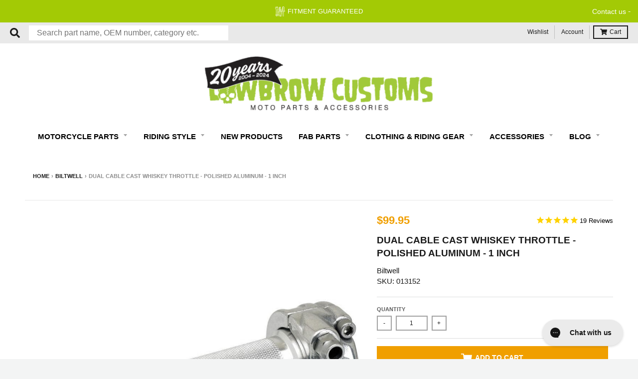

--- FILE ---
content_type: text/html; charset=utf-8
request_url: https://accounts.google.com/o/oauth2/postmessageRelay?parent=https%3A%2F%2Fwww.lowbrowcustoms.com&jsh=m%3B%2F_%2Fscs%2Fabc-static%2F_%2Fjs%2Fk%3Dgapi.lb.en.2kN9-TZiXrM.O%2Fd%3D1%2Frs%3DAHpOoo_B4hu0FeWRuWHfxnZ3V0WubwN7Qw%2Fm%3D__features__
body_size: 161
content:
<!DOCTYPE html><html><head><title></title><meta http-equiv="content-type" content="text/html; charset=utf-8"><meta http-equiv="X-UA-Compatible" content="IE=edge"><meta name="viewport" content="width=device-width, initial-scale=1, minimum-scale=1, maximum-scale=1, user-scalable=0"><script src='https://ssl.gstatic.com/accounts/o/2580342461-postmessagerelay.js' nonce="uaGSBhDPx3wGap5gxnVHFw"></script></head><body><script type="text/javascript" src="https://apis.google.com/js/rpc:shindig_random.js?onload=init" nonce="uaGSBhDPx3wGap5gxnVHFw"></script></body></html>

--- FILE ---
content_type: text/javascript; charset=utf-8
request_url: https://www.lowbrowcustoms.com/products/biltwell-inc-dual-cable-cast-whiskey-throttle-polished-aluminum-1-inch.js
body_size: -1888
content:
{"id":4342304407599,"title":"Dual Cable Cast Whiskey Throttle - Polished Aluminum - 1 inch","handle":"biltwell-inc-dual-cable-cast-whiskey-throttle-polished-aluminum-1-inch","description":"\u003cul\u003e\n\u003cli\u003eInvestment-cast aluminum clamshell components with Biltwell wordmark and vintage surface detailing\u003c\/li\u003e\n\u003cli\u003eCNC-machined 6061 T-6 aluminum throttle tube with knurling to hold grips\u003c\/li\u003e\n\u003cli\u003eIncluded an assortment of nickel-plated cable ferrules to fit a wide range of threaded and clip-in Harley throttle cables—mix and match to create custom assembly solutions\u003c\/li\u003e\n\u003cli\u003eTwo sizes: 1-inch and 7\/8-inch\u003c\/li\u003e\n\u003cli\u003e1-inch model available in single- and two-cable styles\u003c\/li\u003e\n\u003cli\u003eTwo surface finishes: Raw hand polished or black electroplate\u003c\/li\u003e\n\u003c\/ul\u003e\n\u003cp\u003eBiltwell's\u003cspan\u003e \u003c\/span\u003e\u003ca title=\"Whiskey throttle\" href=\"https:\/\/www.lowbrowcustoms.com\/pages\/search-results-page?q=whiskey%20throttle\u0026amp;page=1\u0026amp;rb_collections=Biltwell\" target=\"_blank\" data-mce-href=\"https:\/\/www.lowbrowcustoms.com\/pages\/search-results-page?q=whiskey%20throttle\u0026amp;page=1\u0026amp;rb_collections=Biltwell\"\u003eWhiskey throttle\u003c\/a\u003e\u003cspan\u003e \u003c\/span\u003eis designed for DIY installation on custom motorcycles, and is constructed with investment-cast clamshells and a CNC lathe-turned 6061 T-6 aluminum throttle tube. These components give a well-tuned Whiskey throttle its distinctive snap, and allow builders to use a wide range of molded rubber grips. Four Harley-specific cable ferrules included with each assembly interface with a wide model-year range of Motor Company cables.\u003c\/p\u003e\n\u003cp\u003e\u003cspan\u003eCheck out more \u003c\/span\u003e\u003ca href=\"\/collections\/motorcycle-handlebars-controls\" data-mce-href=\"\/collections\/motorcycle-handlebars-controls\" target=\"_blank\"\u003e\u003cspan\u003ewell-made handlebar \u0026amp; controls products\u003c\/span\u003e\u003c\/a\u003e\u003cspan\u003e for your bikes at Lowbrow Customs Stores\u003c\/span\u003e\u003c\/p\u003e","published_at":"2019-11-08T07:25:11-05:00","created_at":"2019-11-08T07:25:11-05:00","vendor":"Biltwell","type":"Motorcycle Parts","tags":["All Products Collection","Bar Diameter_1 inch","Brand_Biltwell","Ebay_No","Finish_Polished","Made in the USA_No","Makes_Universal","Material_Aluminum","MC Parts Nav","Motorcycle Parts: Handlebar Throttle Controls","rtnly-dimensions-lwh:8_3_3","Subcategory_Handlebar Throttle Controls","Vendor_Biltwell"],"price":9995,"price_min":9995,"price_max":9995,"available":true,"price_varies":false,"compare_at_price":null,"compare_at_price_min":0,"compare_at_price_max":0,"compare_at_price_varies":false,"variants":[{"id":31147074879535,"title":"Default Title","option1":"Default Title","option2":null,"option3":null,"sku":"013152","requires_shipping":true,"taxable":true,"featured_image":null,"available":true,"name":"Dual Cable Cast Whiskey Throttle - Polished Aluminum - 1 inch","public_title":null,"options":["Default Title"],"price":9995,"weight":200,"compare_at_price":null,"inventory_management":"shopify","barcode":"PR*A*77","quantity_rule":{"min":1,"max":null,"increment":1},"quantity_price_breaks":[],"requires_selling_plan":false,"selling_plan_allocations":[]}],"images":["\/\/cdn.shopify.com\/s\/files\/1\/0097\/0506\/2447\/products\/throttle-whiskey-1in-dual-polished-2.jpg?v=1588889887","\/\/cdn.shopify.com\/s\/files\/1\/0097\/0506\/2447\/products\/throttle-whiskey-1in-polished-3.jpg?v=1588889890","\/\/cdn.shopify.com\/s\/files\/1\/0097\/0506\/2447\/products\/throttle-whiskey-1in-polished-1.jpg?v=1588889892","\/\/cdn.shopify.com\/s\/files\/1\/0097\/0506\/2447\/products\/throttle-whiskey-1in-dual-polished-1.jpg?v=1588889894","\/\/cdn.shopify.com\/s\/files\/1\/0097\/0506\/2447\/products\/throttle-whiskey-1in-dual-polished-expld.jpg?v=1588889897"],"featured_image":"\/\/cdn.shopify.com\/s\/files\/1\/0097\/0506\/2447\/products\/throttle-whiskey-1in-dual-polished-2.jpg?v=1588889887","options":[{"name":"Title","position":1,"values":["Default Title"]}],"url":"\/products\/biltwell-inc-dual-cable-cast-whiskey-throttle-polished-aluminum-1-inch","media":[{"alt":null,"id":5597192683567,"position":1,"preview_image":{"aspect_ratio":1.0,"height":935,"width":935,"src":"https:\/\/cdn.shopify.com\/s\/files\/1\/0097\/0506\/2447\/products\/throttle-whiskey-1in-dual-polished-2.jpg?v=1588889887"},"aspect_ratio":1.0,"height":935,"media_type":"image","src":"https:\/\/cdn.shopify.com\/s\/files\/1\/0097\/0506\/2447\/products\/throttle-whiskey-1in-dual-polished-2.jpg?v=1588889887","width":935},{"alt":null,"id":5597192716335,"position":2,"preview_image":{"aspect_ratio":1.0,"height":936,"width":936,"src":"https:\/\/cdn.shopify.com\/s\/files\/1\/0097\/0506\/2447\/products\/throttle-whiskey-1in-polished-3.jpg?v=1588889890"},"aspect_ratio":1.0,"height":936,"media_type":"image","src":"https:\/\/cdn.shopify.com\/s\/files\/1\/0097\/0506\/2447\/products\/throttle-whiskey-1in-polished-3.jpg?v=1588889890","width":936},{"alt":null,"id":5597192749103,"position":3,"preview_image":{"aspect_ratio":1.0,"height":936,"width":936,"src":"https:\/\/cdn.shopify.com\/s\/files\/1\/0097\/0506\/2447\/products\/throttle-whiskey-1in-polished-1.jpg?v=1588889892"},"aspect_ratio":1.0,"height":936,"media_type":"image","src":"https:\/\/cdn.shopify.com\/s\/files\/1\/0097\/0506\/2447\/products\/throttle-whiskey-1in-polished-1.jpg?v=1588889892","width":936},{"alt":null,"id":5597192781871,"position":4,"preview_image":{"aspect_ratio":1.0,"height":936,"width":936,"src":"https:\/\/cdn.shopify.com\/s\/files\/1\/0097\/0506\/2447\/products\/throttle-whiskey-1in-dual-polished-1.jpg?v=1588889894"},"aspect_ratio":1.0,"height":936,"media_type":"image","src":"https:\/\/cdn.shopify.com\/s\/files\/1\/0097\/0506\/2447\/products\/throttle-whiskey-1in-dual-polished-1.jpg?v=1588889894","width":936},{"alt":null,"id":5597192814639,"position":5,"preview_image":{"aspect_ratio":1.0,"height":936,"width":936,"src":"https:\/\/cdn.shopify.com\/s\/files\/1\/0097\/0506\/2447\/products\/throttle-whiskey-1in-dual-polished-expld.jpg?v=1588889897"},"aspect_ratio":1.0,"height":936,"media_type":"image","src":"https:\/\/cdn.shopify.com\/s\/files\/1\/0097\/0506\/2447\/products\/throttle-whiskey-1in-dual-polished-expld.jpg?v=1588889897","width":936}],"requires_selling_plan":false,"selling_plan_groups":[]}

--- FILE ---
content_type: text/javascript; charset=utf-8
request_url: https://www.lowbrowcustoms.com/products/biltwell-inc-dual-cable-cast-whiskey-throttle-polished-aluminum-1-inch.js
body_size: 807
content:
{"id":4342304407599,"title":"Dual Cable Cast Whiskey Throttle - Polished Aluminum - 1 inch","handle":"biltwell-inc-dual-cable-cast-whiskey-throttle-polished-aluminum-1-inch","description":"\u003cul\u003e\n\u003cli\u003eInvestment-cast aluminum clamshell components with Biltwell wordmark and vintage surface detailing\u003c\/li\u003e\n\u003cli\u003eCNC-machined 6061 T-6 aluminum throttle tube with knurling to hold grips\u003c\/li\u003e\n\u003cli\u003eIncluded an assortment of nickel-plated cable ferrules to fit a wide range of threaded and clip-in Harley throttle cables—mix and match to create custom assembly solutions\u003c\/li\u003e\n\u003cli\u003eTwo sizes: 1-inch and 7\/8-inch\u003c\/li\u003e\n\u003cli\u003e1-inch model available in single- and two-cable styles\u003c\/li\u003e\n\u003cli\u003eTwo surface finishes: Raw hand polished or black electroplate\u003c\/li\u003e\n\u003c\/ul\u003e\n\u003cp\u003eBiltwell's\u003cspan\u003e \u003c\/span\u003e\u003ca title=\"Whiskey throttle\" href=\"https:\/\/www.lowbrowcustoms.com\/pages\/search-results-page?q=whiskey%20throttle\u0026amp;page=1\u0026amp;rb_collections=Biltwell\" target=\"_blank\" data-mce-href=\"https:\/\/www.lowbrowcustoms.com\/pages\/search-results-page?q=whiskey%20throttle\u0026amp;page=1\u0026amp;rb_collections=Biltwell\"\u003eWhiskey throttle\u003c\/a\u003e\u003cspan\u003e \u003c\/span\u003eis designed for DIY installation on custom motorcycles, and is constructed with investment-cast clamshells and a CNC lathe-turned 6061 T-6 aluminum throttle tube. These components give a well-tuned Whiskey throttle its distinctive snap, and allow builders to use a wide range of molded rubber grips. Four Harley-specific cable ferrules included with each assembly interface with a wide model-year range of Motor Company cables.\u003c\/p\u003e\n\u003cp\u003e\u003cspan\u003eCheck out more \u003c\/span\u003e\u003ca href=\"\/collections\/motorcycle-handlebars-controls\" data-mce-href=\"\/collections\/motorcycle-handlebars-controls\" target=\"_blank\"\u003e\u003cspan\u003ewell-made handlebar \u0026amp; controls products\u003c\/span\u003e\u003c\/a\u003e\u003cspan\u003e for your bikes at Lowbrow Customs Stores\u003c\/span\u003e\u003c\/p\u003e","published_at":"2019-11-08T07:25:11-05:00","created_at":"2019-11-08T07:25:11-05:00","vendor":"Biltwell","type":"Motorcycle Parts","tags":["All Products Collection","Bar Diameter_1 inch","Brand_Biltwell","Ebay_No","Finish_Polished","Made in the USA_No","Makes_Universal","Material_Aluminum","MC Parts Nav","Motorcycle Parts: Handlebar Throttle Controls","rtnly-dimensions-lwh:8_3_3","Subcategory_Handlebar Throttle Controls","Vendor_Biltwell"],"price":9995,"price_min":9995,"price_max":9995,"available":true,"price_varies":false,"compare_at_price":null,"compare_at_price_min":0,"compare_at_price_max":0,"compare_at_price_varies":false,"variants":[{"id":31147074879535,"title":"Default Title","option1":"Default Title","option2":null,"option3":null,"sku":"013152","requires_shipping":true,"taxable":true,"featured_image":null,"available":true,"name":"Dual Cable Cast Whiskey Throttle - Polished Aluminum - 1 inch","public_title":null,"options":["Default Title"],"price":9995,"weight":200,"compare_at_price":null,"inventory_management":"shopify","barcode":"PR*A*77","quantity_rule":{"min":1,"max":null,"increment":1},"quantity_price_breaks":[],"requires_selling_plan":false,"selling_plan_allocations":[]}],"images":["\/\/cdn.shopify.com\/s\/files\/1\/0097\/0506\/2447\/products\/throttle-whiskey-1in-dual-polished-2.jpg?v=1588889887","\/\/cdn.shopify.com\/s\/files\/1\/0097\/0506\/2447\/products\/throttle-whiskey-1in-polished-3.jpg?v=1588889890","\/\/cdn.shopify.com\/s\/files\/1\/0097\/0506\/2447\/products\/throttle-whiskey-1in-polished-1.jpg?v=1588889892","\/\/cdn.shopify.com\/s\/files\/1\/0097\/0506\/2447\/products\/throttle-whiskey-1in-dual-polished-1.jpg?v=1588889894","\/\/cdn.shopify.com\/s\/files\/1\/0097\/0506\/2447\/products\/throttle-whiskey-1in-dual-polished-expld.jpg?v=1588889897"],"featured_image":"\/\/cdn.shopify.com\/s\/files\/1\/0097\/0506\/2447\/products\/throttle-whiskey-1in-dual-polished-2.jpg?v=1588889887","options":[{"name":"Title","position":1,"values":["Default Title"]}],"url":"\/products\/biltwell-inc-dual-cable-cast-whiskey-throttle-polished-aluminum-1-inch","media":[{"alt":null,"id":5597192683567,"position":1,"preview_image":{"aspect_ratio":1.0,"height":935,"width":935,"src":"https:\/\/cdn.shopify.com\/s\/files\/1\/0097\/0506\/2447\/products\/throttle-whiskey-1in-dual-polished-2.jpg?v=1588889887"},"aspect_ratio":1.0,"height":935,"media_type":"image","src":"https:\/\/cdn.shopify.com\/s\/files\/1\/0097\/0506\/2447\/products\/throttle-whiskey-1in-dual-polished-2.jpg?v=1588889887","width":935},{"alt":null,"id":5597192716335,"position":2,"preview_image":{"aspect_ratio":1.0,"height":936,"width":936,"src":"https:\/\/cdn.shopify.com\/s\/files\/1\/0097\/0506\/2447\/products\/throttle-whiskey-1in-polished-3.jpg?v=1588889890"},"aspect_ratio":1.0,"height":936,"media_type":"image","src":"https:\/\/cdn.shopify.com\/s\/files\/1\/0097\/0506\/2447\/products\/throttle-whiskey-1in-polished-3.jpg?v=1588889890","width":936},{"alt":null,"id":5597192749103,"position":3,"preview_image":{"aspect_ratio":1.0,"height":936,"width":936,"src":"https:\/\/cdn.shopify.com\/s\/files\/1\/0097\/0506\/2447\/products\/throttle-whiskey-1in-polished-1.jpg?v=1588889892"},"aspect_ratio":1.0,"height":936,"media_type":"image","src":"https:\/\/cdn.shopify.com\/s\/files\/1\/0097\/0506\/2447\/products\/throttle-whiskey-1in-polished-1.jpg?v=1588889892","width":936},{"alt":null,"id":5597192781871,"position":4,"preview_image":{"aspect_ratio":1.0,"height":936,"width":936,"src":"https:\/\/cdn.shopify.com\/s\/files\/1\/0097\/0506\/2447\/products\/throttle-whiskey-1in-dual-polished-1.jpg?v=1588889894"},"aspect_ratio":1.0,"height":936,"media_type":"image","src":"https:\/\/cdn.shopify.com\/s\/files\/1\/0097\/0506\/2447\/products\/throttle-whiskey-1in-dual-polished-1.jpg?v=1588889894","width":936},{"alt":null,"id":5597192814639,"position":5,"preview_image":{"aspect_ratio":1.0,"height":936,"width":936,"src":"https:\/\/cdn.shopify.com\/s\/files\/1\/0097\/0506\/2447\/products\/throttle-whiskey-1in-dual-polished-expld.jpg?v=1588889897"},"aspect_ratio":1.0,"height":936,"media_type":"image","src":"https:\/\/cdn.shopify.com\/s\/files\/1\/0097\/0506\/2447\/products\/throttle-whiskey-1in-dual-polished-expld.jpg?v=1588889897","width":936}],"requires_selling_plan":false,"selling_plan_groups":[]}